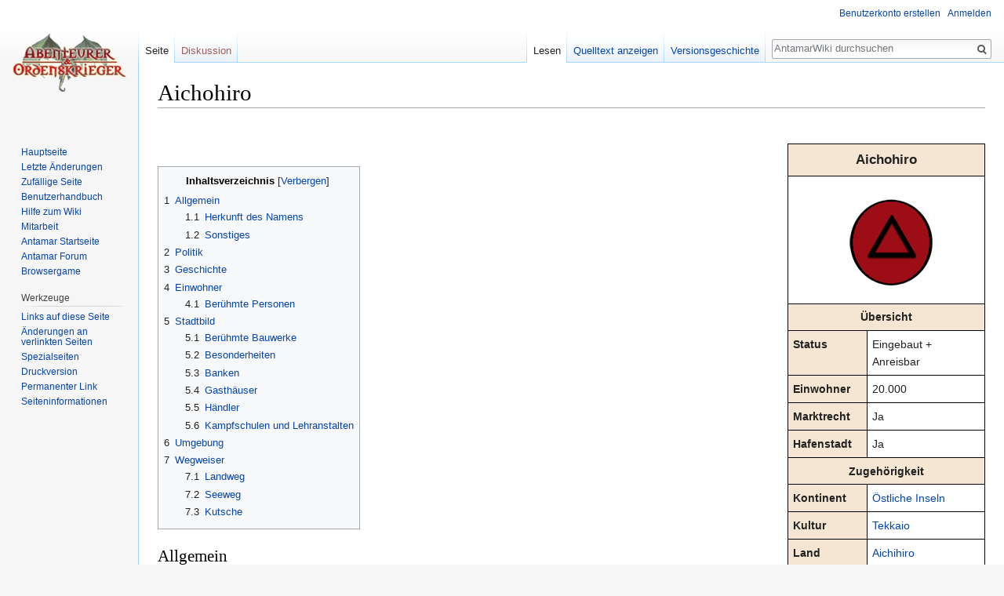

--- FILE ---
content_type: text/html; charset=UTF-8
request_url: https://wiki.antamar.eu/index.php/Aichohiro
body_size: 9661
content:
<!DOCTYPE html>
<html class="client-nojs" lang="de" dir="ltr">
<head>
<meta charset="UTF-8"/>
<title>Aichohiro – AntamarWiki</title>
<script>document.documentElement.className = document.documentElement.className.replace( /(^|\s)client-nojs(\s|$)/, "$1client-js$2" );</script>
<script>(window.RLQ=window.RLQ||[]).push(function(){mw.config.set({"wgCanonicalNamespace":"","wgCanonicalSpecialPageName":false,"wgNamespaceNumber":0,"wgPageName":"Aichohiro","wgTitle":"Aichohiro","wgCurRevisionId":121549,"wgRevisionId":121549,"wgArticleId":4812,"wgIsArticle":true,"wgIsRedirect":false,"wgAction":"view","wgUserName":null,"wgUserGroups":["*"],"wgCategories":["Östliche Inseln","Tekkaio","Aichihiro","Städte"],"wgBreakFrames":false,"wgPageContentLanguage":"de","wgPageContentModel":"wikitext","wgSeparatorTransformTable":[",\t.",".\t,"],"wgDigitTransformTable":["",""],"wgDefaultDateFormat":"dmy","wgMonthNames":["","Januar","Februar","März","April","Mai","Juni","Juli","August","September","Oktober","November","Dezember"],"wgMonthNamesShort":["","Jan.","Feb.","Mär.","Apr.","Mai","Jun.","Jul.","Aug.","Sep.","Okt.","Nov.","Dez."],"wgRelevantPageName":"Aichohiro","wgRelevantArticleId":4812,"wgRequestId":"8e5a6724b85a892c769a17e5","wgIsProbablyEditable":false,"wgRelevantPageIsProbablyEditable":false,"wgRestrictionEdit":[],"wgRestrictionMove":[],"wgWikiEditorEnabledModules":[],"wgPreferredVariant":"de","wgMFExpandAllSectionsUserOption":true,"wgMFEnableFontChanger":true,"wgMFDisplayWikibaseDescriptions":{"search":false,"nearby":false,"watchlist":false,"tagline":false}});mw.loader.state({"site.styles":"ready","noscript":"ready","user.styles":"ready","user":"ready","user.options":"loading","user.tokens":"loading","mediawiki.legacy.shared":"ready","mediawiki.legacy.commonPrint":"ready","mediawiki.sectionAnchor":"ready","mediawiki.skinning.interface":"ready","skins.vector.styles":"ready"});mw.loader.implement("user.options@1wzrrbt",function($,jQuery,require,module){/*@nomin*/mw.user.options.set({"variant":"de"});
});mw.loader.implement("user.tokens@0l98ngi",function($,jQuery,require,module){/*@nomin*/mw.user.tokens.set({"editToken":"+\\","patrolToken":"+\\","watchToken":"+\\","csrfToken":"+\\"});
});mw.loader.load(["site","mediawiki.page.startup","mediawiki.user","mediawiki.hidpi","mediawiki.page.ready","mediawiki.toc","mediawiki.searchSuggest","skins.vector.js"]);});</script>
<link rel="stylesheet" href="/load.php?debug=false&amp;lang=de&amp;modules=mediawiki.legacy.commonPrint%2Cshared%7Cmediawiki.sectionAnchor%7Cmediawiki.skinning.interface%7Cskins.vector.styles&amp;only=styles&amp;skin=vector"/>
<script async="" src="/load.php?debug=false&amp;lang=de&amp;modules=startup&amp;only=scripts&amp;skin=vector"></script>
<meta name="ResourceLoaderDynamicStyles" content=""/>
<link rel="stylesheet" href="/load.php?debug=false&amp;lang=de&amp;modules=site.styles&amp;only=styles&amp;skin=vector"/>
<meta name="generator" content="MediaWiki 1.31.7"/>
<link rel="shortcut icon" href="/favicon.ico"/>
<link rel="search" type="application/opensearchdescription+xml" href="/opensearch_desc.php" title="AntamarWiki (de)"/>
<link rel="EditURI" type="application/rsd+xml" href="https://wiki.antamar.eu/api.php?action=rsd"/>
<link rel="alternate" type="application/atom+xml" title="Atom-Feed für „AntamarWiki“" href="/index.php?title=Spezial:Letzte_%C3%84nderungen&amp;feed=atom"/>
<!--[if lt IE 9]><script src="/load.php?debug=false&amp;lang=de&amp;modules=html5shiv&amp;only=scripts&amp;skin=vector&amp;sync=1"></script><![endif]-->
</head>
<body class="mediawiki ltr sitedir-ltr capitalize-all-nouns mw-hide-empty-elt ns-0 ns-subject page-Aichohiro rootpage-Aichohiro skin-vector action-view">		<div id="mw-page-base" class="noprint"></div>
		<div id="mw-head-base" class="noprint"></div>
		<div id="content" class="mw-body" role="main">
			<a id="top"></a>
			<div class="mw-indicators mw-body-content">
</div>
<h1 id="firstHeading" class="firstHeading" lang="de">Aichohiro</h1>			<div id="bodyContent" class="mw-body-content">
				<div id="siteSub" class="noprint">Aus AntamarWiki</div>				<div id="contentSub"></div>
								<div id="jump-to-nav" class="mw-jump">
					Wechseln zu:					<a href="#mw-head">Navigation</a>, 					<a href="#p-search">Suche</a>
				</div>
				<div id="mw-content-text" lang="de" dir="ltr" class="mw-content-ltr"><div class="mw-parser-output"><p><br />
</p>
<div class="Infobox" style="background-color: #F4E6D2;">
  <div class="InfoboxTitel">Aichohiro</div>
  <div class="InfoboxBild"> <div class="center"><div class="floatnone"><a href="/index.php/Datei:Aichohiro.png" class="image" title="Wappen der Stadt Aichohiro"><img alt="Wappen der Stadt Aichohiro" src="/images/9/9a/Aichohiro.png" width="150" height="150" /></a></div></div> </div>
  <div class="InfoboxAbschnitt">Übersicht</div>
  <div class="InfoboxZeileL">Status</div><div class="InfoboxZeileR">Eingebaut + Anreisbar</div><br style="clear:both;" />
  <div class="InfoboxZeileL">Einwohner</div><div class="InfoboxZeileR">20.000</div><br style="clear:both;" />
  <div class="InfoboxZeileL">Marktrecht</div><div class="InfoboxZeileR">Ja</div><br style="clear:both;" />
  <div class="InfoboxZeileL">Hafenstadt</div><div class="InfoboxZeileR">Ja</div><br style="clear:both;" />
  <div class="InfoboxAbschnitt">Zugehörigkeit</div>
  <div class="InfoboxZeileL">Kontinent</div><div class="InfoboxZeileR"><a href="/index.php/%C3%96stliche_Inseln" title="Östliche Inseln">Östliche Inseln</a></div><br style="clear:both;" />
  <div class="InfoboxZeileL">Kultur</div><div class="InfoboxZeileR"><a href="/index.php/Tekkaio" title="Tekkaio">Tekkaio</a></div><br style="clear:both;" />
  <div class="InfoboxZeileL">Land</div><div class="InfoboxZeileR"><a href="/index.php/Aichihiro" title="Aichihiro">Aichihiro</a></div><br style="clear:both;" />
  <div class="InfoboxZeileL">Provinz</div><div class="InfoboxZeileR">Keine</div><br style="clear:both;" />
</div>
<p><br />
</p>
<div id="toc" class="toc"><div class="toctitle" lang="de" dir="ltr"><h2>Inhaltsverzeichnis</h2></div>
<ul>
<li class="toclevel-1 tocsection-1"><a href="#Allgemein"><span class="tocnumber">1</span> <span class="toctext">Allgemein</span></a>
<ul>
<li class="toclevel-2 tocsection-2"><a href="#Herkunft_des_Namens"><span class="tocnumber">1.1</span> <span class="toctext">Herkunft des Namens</span></a></li>
<li class="toclevel-2 tocsection-3"><a href="#Sonstiges"><span class="tocnumber">1.2</span> <span class="toctext">Sonstiges</span></a></li>
</ul>
</li>
<li class="toclevel-1 tocsection-4"><a href="#Politik"><span class="tocnumber">2</span> <span class="toctext">Politik</span></a></li>
<li class="toclevel-1 tocsection-5"><a href="#Geschichte"><span class="tocnumber">3</span> <span class="toctext">Geschichte</span></a></li>
<li class="toclevel-1 tocsection-6"><a href="#Einwohner"><span class="tocnumber">4</span> <span class="toctext">Einwohner</span></a>
<ul>
<li class="toclevel-2 tocsection-7"><a href="#Ber.C3.BChmte_Personen"><span class="tocnumber">4.1</span> <span class="toctext">Berühmte Personen</span></a></li>
</ul>
</li>
<li class="toclevel-1 tocsection-8"><a href="#Stadtbild"><span class="tocnumber">5</span> <span class="toctext">Stadtbild</span></a>
<ul>
<li class="toclevel-2 tocsection-9"><a href="#Ber.C3.BChmte_Bauwerke"><span class="tocnumber">5.1</span> <span class="toctext">Berühmte Bauwerke</span></a></li>
<li class="toclevel-2 tocsection-10"><a href="#Besonderheiten"><span class="tocnumber">5.2</span> <span class="toctext">Besonderheiten</span></a></li>
<li class="toclevel-2 tocsection-11"><a href="#Banken"><span class="tocnumber">5.3</span> <span class="toctext">Banken</span></a></li>
<li class="toclevel-2 tocsection-12"><a href="#Gasth.C3.A4user"><span class="tocnumber">5.4</span> <span class="toctext">Gasthäuser</span></a></li>
<li class="toclevel-2 tocsection-13"><a href="#H.C3.A4ndler"><span class="tocnumber">5.5</span> <span class="toctext">Händler</span></a></li>
<li class="toclevel-2 tocsection-14"><a href="#Kampfschulen_und_Lehranstalten"><span class="tocnumber">5.6</span> <span class="toctext">Kampfschulen und Lehranstalten</span></a></li>
</ul>
</li>
<li class="toclevel-1 tocsection-15"><a href="#Umgebung"><span class="tocnumber">6</span> <span class="toctext">Umgebung</span></a></li>
<li class="toclevel-1 tocsection-16"><a href="#Wegweiser"><span class="tocnumber">7</span> <span class="toctext">Wegweiser</span></a>
<ul>
<li class="toclevel-2 tocsection-17"><a href="#Landweg"><span class="tocnumber">7.1</span> <span class="toctext">Landweg</span></a></li>
<li class="toclevel-2 tocsection-18"><a href="#Seeweg"><span class="tocnumber">7.2</span> <span class="toctext">Seeweg</span></a></li>
<li class="toclevel-2 tocsection-19"><a href="#Kutsche"><span class="tocnumber">7.3</span> <span class="toctext">Kutsche</span></a></li>
</ul>
</li>
</ul>
</div>

<h2><span class="mw-headline" id="Allgemein">Allgemein</span></h2>
<p>Aichohiro ist die zweitälteste Stadt auf der Insel und hat ähnliche Gebäude wie die Hauptstadt <a href="/index.php/Min-Tsung-Jang" title="Min-Tsung-Jang">Min-Tsung-Jang</a> im Osten.
Scheinbar gedrungen stehen die Häuser der Stadt beieinander und scheinen keiner wirklichen Anordnung zu folgen. Besucher dieser Stadt haben es schwer, sich hier durch die Gassen zu winden, da es keine Hauptstraßen gibt, denen man folgen kann. Dies ist aber durchaus beabsichtigt, um mögliche Feinde zu verwirren. 
</p>
<h3><span class="mw-headline" id="Herkunft_des_Namens">Herkunft des Namens</span></h3>
<p>unbekannt  
</p>
<h3><span class="mw-headline" id="Sonstiges">Sonstiges</span></h3>
<ul><li><b>Wappen:</b> Das Wappen ist rund und zeigt ein schwarzes Dreieck auf rotem Grund</li></ul>
<h2><span class="mw-headline" id="Politik">Politik</span></h2>
<h2><span class="mw-headline" id="Geschichte">Geschichte</span></h2>
<p>Aichihiro ist entstanden, als eine Gruppe der ersten auf den östlichen Inseln angelandeten Tekkaio sich aufmachten, die Insel im Westen zu ergründen. Die Strapazen, die sie auf sich nahmen, zehrte an ihren Kräften und ihrer Ausrüstung. Nur aus Zelten bestand die Urstadt und wurde nach und nach dann mit Steinhäusern erweitert. Die Zelte verschwanden bald und die Tekkaio ließen sich hier nieder. Daraus entwickelte sich mit der Zeit ein kleines Fischerdorf. Seine heutige Form und Größe erhielt die Stadt erst, nachdem hier vor Jahrhunderten eine Königin in die Verbannung geschickt wurde und nach ihrer erneuten Machtübernahme Aichohiro vorübergehend die Hauptstadt des Reiches wurde.
</p>
<h2><span class="mw-headline" id="Einwohner">Einwohner</span></h2>
<p>ca. 20.000 - davon:
</p>
<ul><li>85% Aichihiro</li>
<li>15% Sonstige</li></ul>
<h3><span id="Berühmte_Personen"></span><span class="mw-headline" id="Ber.C3.BChmte_Personen">Berühmte Personen</span></h3>
<ul><li><b>Verbannte Königin:</b> Vor einigen Jahrhunderten wurde eine Königin hierher verbannt. Als sie es schaffte, die Macht erneut zu erlangen, machte sie während ihrer restlichen Regentschaft Aichohiro zur Hauptstadt des Reiches.  (in Arbeit ...)</li></ul>
<h2><span class="mw-headline" id="Stadtbild">Stadtbild</span></h2>
<p>Es gibt keine größeren Hauptstraßen in der Stadt, lediglich viele kleine, schmale, enge Gassen, die es Besucher schwer machen, sich in der Stadt zu orientieren.
</p>
<h3><span id="Berühmte_Bauwerke"></span><span class="mw-headline" id="Ber.C3.BChmte_Bauwerke">Berühmte Bauwerke</span></h3>
<p>In Aichohiro gibt es (noch) keine Bauwerke, die über die Stadtmauern hinaus berühmt wären. 
</p>
<h3><span class="mw-headline" id="Besonderheiten">Besonderheiten</span></h3>
<ul><li><b>Markt</b></li>
<li><b>Lagerhaus</b></li>
<li><b>Hafen</b></li>
<li><b>Gosse</b></li>
<li><b>Mietstall</b></li>
<li><b>Wundheiler:</b> In einer stillen Seitengasse von Aichohiro hängt über einem kleinen Laden ein verwittertes altes Schild, das einen Alchimistenmörser, eine Schlange und ein Bündel Kräuter zeigt. Offenbar hat hier ein Heiler seine Praxis.</li></ul>
<h3><span class="mw-headline" id="Banken">Banken</span></h3>
<div class="NavFrame collapsed">
<div class="NavHead">Spoiler - Öffnen auf eigene Gefahr!</div>
<div class="NavContent">
<ul><li><b>Königliches Schatzhaus:</b> In einem kleinen, aber wohlbewachten Gebäude befindet sich das königliche Schatzhaus.</li>
<li><b>Vellhafener Handelsbank:</b> Willkommen in der Filiale der Vellhafener Handelsbank. Diese Filiale wurde gegründet, um schnelle Käufe tätigen zu können und die Gewinne aus den Verkäufen sicher deponieren zu können. Die Handelsbank nimmt natürlich auch gerne die Währungen der Handelspartner des Bundes an und tauscht sie zu günstigen Kursen bei Bedarf auch in die einheimische Währung.</li></ul>
</div>
</div>
<h3><span id="Gasthäuser"></span><span class="mw-headline" id="Gasth.C3.A4user">Gasthäuser</span></h3>
<div class="NavFrame collapsed">
<div class="NavHead">Spoiler - Öffnen auf eigene Gefahr!</div>
<div class="NavContent">
<ul><li><b>"Zum Stamm":</b> Ein kleiner, an Ketten befestigter Stamm weist dem Gast den Weg in diese kleine, aber gemütliche Gaststätte. Hinter der Tür öffnet sich ein kleiner Raum, der scheinbar schon nach geringer Zeit gefüllt ist. Einfache, aber sorgfältig geschnitzte Holztische und Stühle bilden das Mobiliar und zeigen dem Gast die Gemütlichkeit.</li></ul>
</div>
</div>
<h3><span id="Händler"></span><span class="mw-headline" id="H.C3.A4ndler">Händler</span></h3>
<div class="NavFrame collapsed">
<div class="NavHead">Spoiler - Öffnen auf eigene Gefahr!</div>
<div class="NavContent">
<ul><li><b>Fischmarkt (Fischmarkt):</b> Auslage an Auslage reihen sich hier die gefangenen Fische. Es gibt Körbe voller Aale und auf den Tischen werden Thun- und Schwertfisch präsentiert. Über dem kalten Geruch von Fisch tönt die allseits vorhandene Geschäftigkeit - in schnellem und lautem Hiro wechseln Geld und Fisch die Besitzer.</li>
<li><b>Tshus interessante Waren (Krämer):</b> Du betrittst einen geräumigen Laden, dessen Auswahl an Waren genauso groß ist wie der Laden an sich. In kleinen Regalen wird dem Käufer die Ware angeboten und die Lücken zwischen den Auslagen sind stellenweise recht groß.</li>
<li><b>Tzis köstliche Lebensmittel (Lebensmittel):</b> In Körben stehen die verschiedenen Lebensmittel verteilt auf Boden und Tischen. Die Waren sind von mittlerer Qualität, aber nicht eine davon ist verdorben oder riecht schlecht. Fisch, der in Körben auf Eis liegt, ist hier die Hauptware.</li>
<li><b>Su-Werkzeuge (Werkzeugmacher):</b> Gut gearbeitete Werkzeuge bekommst du zu sehen, als du den nach Öl riechenden Raum betrittst. Vor dir steht ein älterer Mann, der damit beschäftigt ist, die ausgestellten Werkzeuge zu pflegen. Erst als du dich räusperst, hält er kurz inne und schaut dich erwartungsvoll an. Du äußerst deinen Wunsch, welchen er sofort erfüllt und sich dann wieder der Pflege hingibt, bis du ihm das Geld gibst.</li>
<li><b>Handelskontor Vellhafener Agentur (Handelshaus):</b> In diesem kleinen, aber wohl-sortierten Kontor bekommt man viele Sachen aus dem Vellhafener Städtebund. Gerade bei der jungen Bevölkerung sind diese Waren sehr begehrt und auch unter den Adeligen in dieser Stadt gilt es als schick, sich mit einigen Waren aus dessen Sortiment zu zeigen.</li>
<li><b>Boote Shuj (Boots-/Schiffbauer):</b> Nahe am Strand steht ein großes Gebäude aus dem man geschäftiges Treiben hört. In östlicher Richtung ist das Gebäude durch ein sehr großes Tor zum Meer verschlossen und auf der Nordseite befindet sich eine Tür, durch die du eintreten kannst. Viele Arbeiter laufen an den Spanten eines Schiffskelettes herum und sind damit beschäftigt, das Schiff fertig zu stellen.</li>
<li><b>Melodien des Himmels (Instrumentenbauer):</b> In diesem kleinen, aber im Inneren gemütlich eingerichteten Häuschen, befindet sich der Laden von Theng Gi Sho. Allerhand interessante und liebevoll hergestellte Instrumente kann man hier erstehen.</li>
<li><b>Chongs Schneiderstube (Schneider):</b> Die kleine Schneiderstube besteht im Vorraum aus einer kleinen Ecke, in der, wie es aussieht, Maße genommen werden und einem Tresen. An diesem steht Hung Chong, der dich freundlich ansieht und dich mit einer Verbeugung begrüßt. Riesige Bahnen Stoff, vom gewöhnlichen, groben Leinen bis hin zur fein glänzenden Seide, hängen an den Wänden verteilt. Auf dem Tresen finden sich neben einem Geschäftsbuch allerlei Scheren, Nadeln und aufgewickeltes Garn.</li>
<li><b>Lings singende Klingen (Waffenschmiede):</b> In einem kleinen Laden führt Ling Tau die Erzeugnisse örtlicher Schmiede und einige günstig vom Festland zu importierende Waffen. Hinter dem gedrungenen Haus hat er sogar einige alte Fässer und immer mal wieder ausgetauschte Strohballen liegen, an denen man die zu erwerbenden Waffen ausprobieren kann.</li>
<li><b>Ein bewachter Stand:</b> Etwas abseits des Marktes kannst du einen kleinen Stand erkennen, welcher zu deiner Verwunderung von zwei schwer gerüsteten Wachen flankiert wird. Bei näherer Betrachtung fällt dir ein sorgfältig gearbeitetes Schild auf: ANTAMARISCHER HOLZPLÄTTCHENTAUSCHHÄNDLER</li></ul>
</div>
</div>
<h3><span class="mw-headline" id="Kampfschulen_und_Lehranstalten">Kampfschulen und Lehranstalten</span></h3>
<div class="NavFrame collapsed">
<div class="NavHead">Spoiler - Öffnen auf eigene Gefahr!</div>
<div class="NavContent">
<ul><li><b>Cho Sa Tang (Lehrmeister):</b> "Solltest du im Kampf deine Hauptwaffe verlieren, so nutze deinen Dolch! Diese kleine Stück Stahl steht zwischen dir und deinem Gegner." Diesen Spruch rezitiert der Meister nur zu gerne und ist auch bereit dem gelehrigen Schüler das nötige Wissen zu vermitteln.</li></ul>
</div>
</div>
<h2><span class="mw-headline" id="Umgebung">Umgebung</span></h2>
<ul><li><b>Landschaft:</b> Küste und Strand, Gebirge im Inland</li>
<li><b>Vegetation:</b> karg, einige Flechten und Gräser</li>
<li><b>Tierwelt:</b> -</li></ul>
<h2><span class="mw-headline" id="Wegweiser">Wegweiser</span></h2>
<h3><span class="mw-headline" id="Landweg">Landweg</span></h3>
<ul><li><a href="/index.php/Chanjong" title="Chanjong">Chanjong</a> (Königreich Aichihiro), 420 Meilen (Landstraße, Eis und Schnee)</li>
<li><a href="/index.php/Gahong" title="Gahong">Gahong</a> (Königreich Aichihiro), 500 Meilen (Landstraße, Küste und Strand)</li></ul>
<h3><span class="mw-headline" id="Seeweg">Seeweg</span></h3>
<ul><li><a href="/index.php/Gahong" title="Gahong">Gahong</a> (Königreich Aichihiro), 720 Meilen (Meer)</li>
<li><a href="/index.php/Min-Tsung-Jang" title="Min-Tsung-Jang">Min-Tsung-Jang</a> (Königreich Aichihiro), 1800 Meilen (Meer)</li>
<li><a href="/index.php/Vellhafen" title="Vellhafen">Vellhafen</a> (Vellhafener Städtebund), 1250 Meilen (Meer)</li></ul>
<h3><span class="mw-headline" id="Kutsche">Kutsche</span></h3>
<ul><li><a href="/index.php/Min-Tsung-Jang" title="Min-Tsung-Jang">Min-Tsung-Jang</a> (Königreich Aichihiro), 1350 Meilen (Landstraße)</li></ul>

<!-- 
NewPP limit report
Cached time: 20260129103751
Cache expiry: 0
Dynamic content: true
CPU time usage: 0.040 seconds
Real time usage: 0.048 seconds
Preprocessor visited node count: 203/1000000
Preprocessor generated node count: 820/1000000
Post‐expand include size: 1625/2097152 bytes
Template argument size: 247/2097152 bytes
Highest expansion depth: 5/40
Expensive parser function count: 0/100
Unstrip recursion depth: 0/20
Unstrip post‐expand size: 0/5000000 bytes
-->
<!--
Transclusion expansion time report (%,ms,calls,template)
100.00%    4.742      1 Vorlage:Stadtbox
100.00%    4.742      1 -total
-->
</div></div>					<div class="printfooter">
						Abgerufen von „<a dir="ltr" href="https://wiki.antamar.eu/index.php?title=Aichohiro&amp;oldid=121549">https://wiki.antamar.eu/index.php?title=Aichohiro&amp;oldid=121549</a>“					</div>
				<div id="catlinks" class="catlinks" data-mw="interface"><div id="mw-normal-catlinks" class="mw-normal-catlinks"><a href="/index.php/Spezial:Kategorien" title="Spezial:Kategorien">Kategorien</a>: <ul><li><a href="/index.php/Kategorie:%C3%96stliche_Inseln" title="Kategorie:Östliche Inseln">Östliche Inseln</a></li><li><a href="/index.php/Kategorie:Tekkaio" title="Kategorie:Tekkaio">Tekkaio</a></li><li><a href="/index.php/Kategorie:Aichihiro" title="Kategorie:Aichihiro">Aichihiro</a></li><li><a href="/index.php/Kategorie:St%C3%A4dte" title="Kategorie:Städte">Städte</a></li></ul></div></div>				<div class="visualClear"></div>
							</div>
		</div>
		<div id="mw-navigation">
			<h2>Navigationsmenü</h2>
			<div id="mw-head">
									<div id="p-personal" role="navigation" class="" aria-labelledby="p-personal-label">
						<h3 id="p-personal-label">Meine Werkzeuge</h3>
						<ul>
							<li id="pt-createaccount"><a href="/index.php?title=Spezial:Benutzerkonto_anlegen&amp;returnto=Aichohiro" title="Wir ermutigen dich dazu, ein Benutzerkonto zu erstellen und dich anzumelden. Es ist jedoch nicht zwingend erforderlich.">Benutzerkonto erstellen</a></li><li id="pt-login"><a href="/index.php?title=Spezial:Anmelden&amp;returnto=Aichohiro" title="Sich anzumelden wird gerne gesehen, ist jedoch nicht zwingend erforderlich. [o]" accesskey="o">Anmelden</a></li>						</ul>
					</div>
									<div id="left-navigation">
										<div id="p-namespaces" role="navigation" class="vectorTabs" aria-labelledby="p-namespaces-label">
						<h3 id="p-namespaces-label">Namensräume</h3>
						<ul>
							<li id="ca-nstab-main" class="selected"><span><a href="/index.php/Aichohiro" title="Seiteninhalt anzeigen [c]" accesskey="c">Seite</a></span></li><li id="ca-talk" class="new"><span><a href="/index.php?title=Diskussion:Aichohiro&amp;action=edit&amp;redlink=1" rel="discussion" title="Diskussion zum Seiteninhalt (Seite nicht vorhanden) [t]" accesskey="t">Diskussion</a></span></li>						</ul>
					</div>
										<div id="p-variants" role="navigation" class="vectorMenu emptyPortlet" aria-labelledby="p-variants-label">
												<input type="checkbox" class="vectorMenuCheckbox" aria-labelledby="p-variants-label" />
						<h3 id="p-variants-label">
							<span>Varianten</span>
						</h3>
						<div class="menu">
							<ul>
															</ul>
						</div>
					</div>
									</div>
				<div id="right-navigation">
										<div id="p-views" role="navigation" class="vectorTabs" aria-labelledby="p-views-label">
						<h3 id="p-views-label">Ansichten</h3>
						<ul>
							<li id="ca-view" class="collapsible selected"><span><a href="/index.php/Aichohiro">Lesen</a></span></li><li id="ca-viewsource" class="collapsible"><span><a href="/index.php?title=Aichohiro&amp;action=edit" title="Diese Seite ist geschützt. Ihr Quelltext kann dennoch angesehen und kopiert werden. [e]" accesskey="e">Quelltext anzeigen</a></span></li><li id="ca-history" class="collapsible"><span><a href="/index.php?title=Aichohiro&amp;action=history" title="Frühere Versionen dieser Seite [h]" accesskey="h">Versionsgeschichte</a></span></li>						</ul>
					</div>
										<div id="p-cactions" role="navigation" class="vectorMenu emptyPortlet" aria-labelledby="p-cactions-label">
						<input type="checkbox" class="vectorMenuCheckbox" aria-labelledby="p-cactions-label" />
						<h3 id="p-cactions-label"><span>Mehr</span></h3>
						<div class="menu">
							<ul>
															</ul>
						</div>
					</div>
										<div id="p-search" role="search">
						<h3>
							<label for="searchInput">Suche</label>
						</h3>
						<form action="/index.php" id="searchform">
							<div id="simpleSearch">
								<input type="search" name="search" placeholder="AntamarWiki durchsuchen" title="AntamarWiki durchsuchen [f]" accesskey="f" id="searchInput"/><input type="hidden" value="Spezial:Suche" name="title"/><input type="submit" name="fulltext" value="Suchen" title="Suche nach Seiten, die diesen Text enthalten" id="mw-searchButton" class="searchButton mw-fallbackSearchButton"/><input type="submit" name="go" value="Seite" title="Gehe direkt zu der Seite mit genau diesem Namen, falls sie vorhanden ist." id="searchButton" class="searchButton"/>							</div>
						</form>
					</div>
									</div>
			</div>
			<div id="mw-panel">
				<div id="p-logo" role="banner"><a class="mw-wiki-logo" href="/index.php/Hauptseite"  title="Hauptseite"></a></div>
						<div class="portal" role="navigation" id="p-navigation" aria-labelledby="p-navigation-label">
			<h3 id="p-navigation-label">Navigation</h3>
			<div class="body">
								<ul>
					<li id="n-mainpage"><a href="/index.php/Hauptseite" title="Hauptseite anzeigen [z]" accesskey="z">Hauptseite</a></li><li id="n-recentchanges"><a href="/index.php/Spezial:Letzte_%C3%84nderungen" title="Liste der letzten Änderungen in diesem Wiki [r]" accesskey="r">Letzte Änderungen</a></li><li id="n-randompage"><a href="/index.php/Spezial:Zuf%C3%A4llige_Seite" title="Zufällige Seite aufrufen [x]" accesskey="x">Zufällige Seite</a></li><li id="n-Benutzerhandbuch"><a href="/index.php/Benutzerhandbuch">Benutzerhandbuch</a></li><li id="n-Hilfe-zum-Wiki"><a href="/index.php/AntamarWiki:Hilfe">Hilfe zum Wiki</a></li><li id="n-Mitarbeit"><a href="/index.php/Mitarbeit">Mitarbeit</a></li><li id="n-Antamar-Startseite"><a href="https://antamar.eu/" rel="nofollow">Antamar Startseite</a></li><li id="n-Antamar-Forum"><a href="https://forum.antamar-community.de" rel="nofollow">Antamar Forum</a></li><li id="n-Browsergame"><a href="https://eisentrutz.antamar.eu" rel="nofollow">Browsergame</a></li>				</ul>
							</div>
		</div>
			<div class="portal" role="navigation" id="p-tb" aria-labelledby="p-tb-label">
			<h3 id="p-tb-label">Werkzeuge</h3>
			<div class="body">
								<ul>
					<li id="t-whatlinkshere"><a href="/index.php/Spezial:Linkliste/Aichohiro" title="Liste aller Seiten, die hierher verlinken [j]" accesskey="j">Links auf diese Seite</a></li><li id="t-recentchangeslinked"><a href="/index.php/Spezial:%C3%84nderungen_an_verlinkten_Seiten/Aichohiro" rel="nofollow" title="Letzte Änderungen an Seiten, die von hier verlinkt sind [k]" accesskey="k">Änderungen an verlinkten Seiten</a></li><li id="t-specialpages"><a href="/index.php/Spezial:Spezialseiten" title="Liste aller Spezialseiten [q]" accesskey="q">Spezialseiten</a></li><li id="t-print"><a href="/index.php?title=Aichohiro&amp;printable=yes" rel="alternate" title="Druckansicht dieser Seite [p]" accesskey="p">Druckversion</a></li><li id="t-permalink"><a href="/index.php?title=Aichohiro&amp;oldid=121549" title="Dauerhafter Link zu dieser Seitenversion">Permanenter Link</a></li><li id="t-info"><a href="/index.php?title=Aichohiro&amp;action=info" title="Weitere Informationen über diese Seite">Seiten­informationen</a></li>				</ul>
							</div>
		</div>
				</div>
		</div>
				<div id="footer" role="contentinfo">
						<ul id="footer-info">
								<li id="footer-info-lastmod"> Diese Seite wurde zuletzt am 19. Juni 2024 um 22:41 Uhr bearbeitet.</li>
							</ul>
						<ul id="footer-places">
								<li id="footer-places-privacy"><a href="/index.php/AntamarWiki:Datenschutz" title="AntamarWiki:Datenschutz">Datenschutz</a></li>
								<li id="footer-places-about"><a href="/index.php/AntamarWiki:%C3%9Cber_AntamarWiki" title="AntamarWiki:Über AntamarWiki">Über AntamarWiki</a></li>
								<li id="footer-places-disclaimer"><a href="/index.php/AntamarWiki:Impressum" title="AntamarWiki:Impressum">Haftungsausschluss</a></li>
								<li id="footer-places-mobileview"><a href="https://wiki.antamar.eu/index.php?title=Aichohiro&amp;mobileaction=toggle_view_mobile" class="noprint stopMobileRedirectToggle">Mobile Ansicht</a></li>
							</ul>
										<ul id="footer-icons" class="noprint">
										<li id="footer-poweredbyico">
						<a href="//www.mediawiki.org/"><img src="/resources/assets/poweredby_mediawiki_88x31.png" alt="Powered by MediaWiki" srcset="/resources/assets/poweredby_mediawiki_132x47.png 1.5x, /resources/assets/poweredby_mediawiki_176x62.png 2x" width="88" height="31"/></a>					</li>
									</ul>
						<div style="clear: both;"></div>
		</div>
		<script>(window.RLQ=window.RLQ||[]).push(function(){mw.config.set({"wgPageParseReport":{"limitreport":{"cputime":"0.040","walltime":"0.048","ppvisitednodes":{"value":203,"limit":1000000},"ppgeneratednodes":{"value":820,"limit":1000000},"postexpandincludesize":{"value":1625,"limit":2097152},"templateargumentsize":{"value":247,"limit":2097152},"expansiondepth":{"value":5,"limit":40},"expensivefunctioncount":{"value":0,"limit":100},"unstrip-depth":{"value":0,"limit":20},"unstrip-size":{"value":0,"limit":5000000},"timingprofile":["100.00%    4.742      1 Vorlage:Stadtbox","100.00%    4.742      1 -total"]},"cachereport":{"timestamp":"20260129103751","ttl":0,"transientcontent":true}}});});</script><script>(window.RLQ=window.RLQ||[]).push(function(){mw.config.set({"wgBackendResponseTime":121});});</script>
	<script defer src="https://static.cloudflareinsights.com/beacon.min.js/vcd15cbe7772f49c399c6a5babf22c1241717689176015" integrity="sha512-ZpsOmlRQV6y907TI0dKBHq9Md29nnaEIPlkf84rnaERnq6zvWvPUqr2ft8M1aS28oN72PdrCzSjY4U6VaAw1EQ==" data-cf-beacon='{"version":"2024.11.0","token":"d2dfbc4326cd4dc9b291d29281484734","r":1,"server_timing":{"name":{"cfCacheStatus":true,"cfEdge":true,"cfExtPri":true,"cfL4":true,"cfOrigin":true,"cfSpeedBrain":true},"location_startswith":null}}' crossorigin="anonymous"></script>
</body>
</html>


--- FILE ---
content_type: text/css; charset=utf-8
request_url: https://wiki.antamar.eu/load.php?debug=false&lang=de&modules=site.styles&only=styles&skin=vector
body_size: 292
content:
.Infobox{float:right;width:250px;border:1px solid #000;border-width:0 1px 1px 1px;margin:0px 0px 6px 6px}.InfoboxTitel{text-align:center;font-size:120%;font-weight:bold;border-top:1px solid #000;padding:0.4em}.InfoboxTitel span{font-size:90%;font-weight:normal}.InfoboxAbschnitt{text-align:center;font-weight:bold;padding:0.4em;border-top:1px solid #000}.InfoboxZeile{text-align:center;padding:0.4em;border-top:1px solid #000;background-color:#FFF}.InfoboxZeileL{font-weight:bold;width:88px;padding:6px;float:left;border-top:1px solid #000}.InfoboxZeileR{padding:6px;float:right;text-align:left;width:137px;background-color:#fff;border:1px solid #000;border-width:1px 0 0 1px}.InfoboxBild{text-align:center;padding:6px 0px;background-color:#fff;border-top:1px solid #000}.InfoboxBild span{font-size:80%;font-weight:bold}.Infoleiste{border-width:2px;border-style:solid;position:relative;text-align:center;padding:12px;margin:6px 0px}.wikitable,.prettytable{margin:1em 1em 1em 0;background:#f9f9f9;border:1px #AAA solid;border-collapse:collapse;empty-cells:show}.wikitable th,.wikitable td,.prettytable th,.prettytable td{border:1px #AAA solid;padding:0.3em}.wikitable caption,.prettytable caption{margin-left:inherit;margin-right:inherit;font-weight:bold}.nogrid th,.nogrid td{border:none}.float-left{float:left;clear:left}.float-right{float:right;clear:right;margin:1em 0 1em 1em}.centered{margin-left:auto;margin-right:auto}.toptextcells td{vertical-align:top}.toclimit-2 .toclevel-1 ul,.toclimit-3 .toclevel-2 ul,.toclimit-4 .toclevel-3 ul,.toclimit-5 .toclevel-4 ul,.toclimit-6 .toclevel-5 ul,.toclimit-7 .toclevel-6 ul{display:none}div.NavFrame{margin:0;padding:4px;border:1px solid #aaa;text-align:left;border-collapse:collapse;font-size:95%}div.NavFrame + div.NavFrame{border-top-style:none;border-top-style:hidden}div.NavPic{background-color:#fff;margin:0;padding:2px;float:left}div.NavFrame div.NavHead{height:1.6em;font-weight:bold;background-color:rgba(131,131,131,0.53);position:relative;padding:2px 10px}div.NavFrame p,div.NavFrame div.NavContent,div.NavFrame div.NavContent p{font-size:100%}div.NavContent{padding:10px}div.NavEnd{margin:0;padding:0;line-height:1px;clear:both}a.NavToggle{position:absolute;top:0;right:3px;font-weight:normal;font-size:90%}